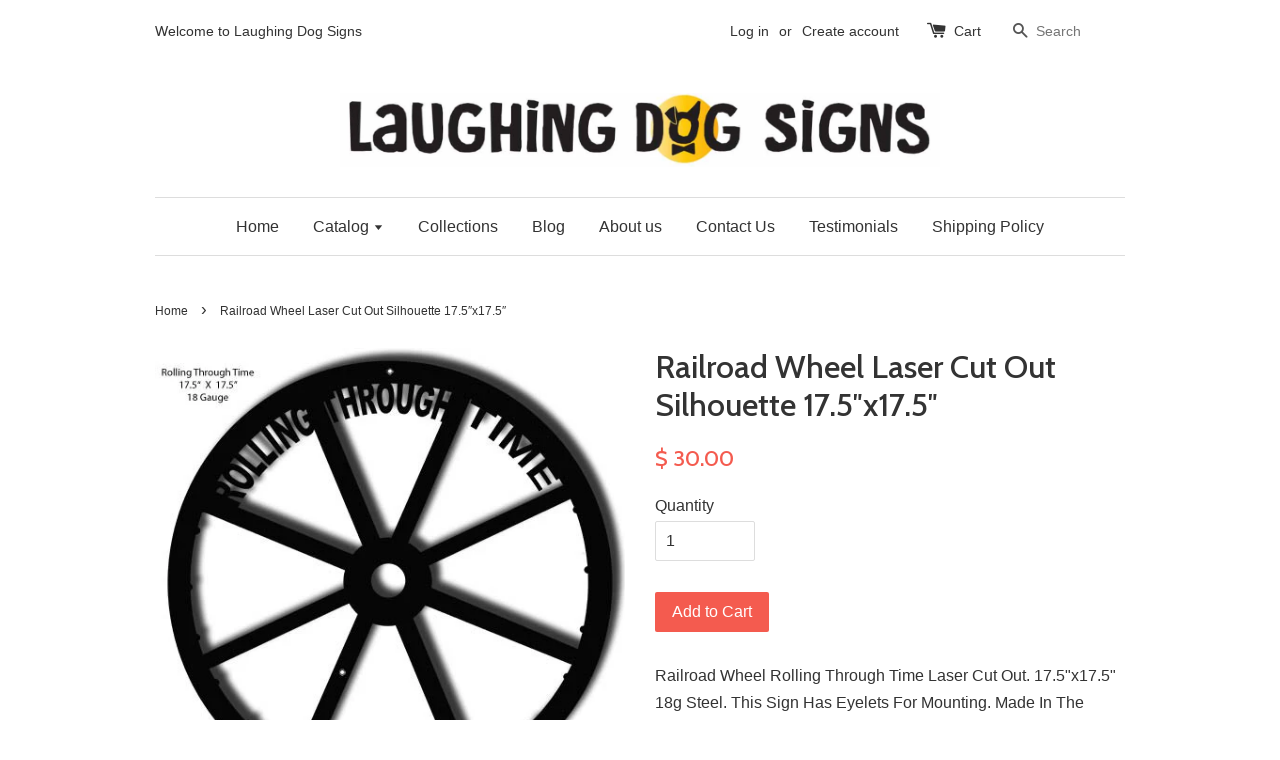

--- FILE ---
content_type: text/html; charset=utf-8
request_url: https://laughingdogsigns.com/products/railroad-wheel-laser-cut-out-silhouette-17-5x17-5
body_size: 16488
content:
<!doctype html>
<!--[if lt IE 7]><html class="no-js lt-ie9 lt-ie8 lt-ie7" lang="en"> <![endif]-->
<!--[if IE 7]><html class="no-js lt-ie9 lt-ie8" lang="en"> <![endif]-->
<!--[if IE 8]><html class="no-js lt-ie9" lang="en"> <![endif]-->
<!--[if IE 9 ]><html class="ie9 no-js"> <![endif]-->
<!--[if (gt IE 9)|!(IE)]><!--> <html class="no-js"> <!--<![endif]-->
<head>

  <!-- Basic page needs ================================================== -->
  <meta charset="utf-8">
  <meta http-equiv="X-UA-Compatible" content="IE=edge,chrome=1">

  
  <link rel="shortcut icon" href="//laughingdogsigns.com/cdn/shop/t/1/assets/favicon.png?v=44558508200080428831634074792" type="image/png" />
  

  <!-- Title and description ================================================== -->
  <title>
  Railroad Wheel Laser Cut Out Silhouette 17.5″x17.5″ &ndash; Laughing Dog Signs
  </title>

  
  <meta name="description" content="Railroad Wheel Rolling Through Time Laser Cut Out. 17.5&quot;x17.5&quot; 18g Steel. This Sign Has Eyelets For Mounting. Made In The USA.These Signs Are Custom Made To Order Please Allow 1 Week For Shipping">
  

  <!-- Social meta ================================================== -->
  

  <meta property="og:type" content="product">
  <meta property="og:title" content="Railroad Wheel Laser Cut Out Silhouette 17.5″x17.5″">
  <meta property="og:url" content="https://laughingdogsigns.com/products/railroad-wheel-laser-cut-out-silhouette-17-5x17-5">
  
  <meta property="og:image" content="http://laughingdogsigns.com/cdn/shop/products/RG9085B-1_grande.jpg?v=1488364740">
  <meta property="og:image:secure_url" content="https://laughingdogsigns.com/cdn/shop/products/RG9085B-1_grande.jpg?v=1488364740">
  
  <meta property="og:price:amount" content="30.00">
  <meta property="og:price:currency" content="USD">



  <meta property="og:description" content="Railroad Wheel Rolling Through Time Laser Cut Out. 17.5&quot;x17.5&quot; 18g Steel. This Sign Has Eyelets For Mounting. Made In The USA.These Signs Are Custom Made To Order Please Allow 1 Week For Shipping">


<meta property="og:site_name" content="Laughing Dog Signs">



  <meta name="twitter:card" content="summary">




  <meta name="twitter:title" content="Railroad Wheel Laser Cut Out Silhouette 17.5″x17.5″">
  <meta name="twitter:description" content="Railroad Wheel Rolling Through Time Laser Cut Out. 17.5&quot;x17.5&quot; 18g Steel. This Sign Has Eyelets For Mounting. Made In The USA.These Signs Are Custom Made To Order Please Allow 1 Week For Shipping">
  <meta name="twitter:image" content="https://laughingdogsigns.com/cdn/shop/products/RG9085B-1_large.jpg?v=1488364740">
  <meta name="twitter:image:width" content="480">
  <meta name="twitter:image:height" content="480">



  <!-- Helpers ================================================== -->
  <link rel="canonical" href="https://laughingdogsigns.com/products/railroad-wheel-laser-cut-out-silhouette-17-5x17-5">
  <meta name="viewport" content="width=device-width,initial-scale=1">
  <meta name="theme-color" content="#f45b4f">

  <!-- CSS ================================================== -->
  <link href="//laughingdogsigns.com/cdn/shop/t/1/assets/timber.scss.css?v=124158222997569481731701126844" rel="stylesheet" type="text/css" media="all" />
  <link href="//laughingdogsigns.com/cdn/shop/t/1/assets/theme.scss.css?v=124501509648490049151701126844" rel="stylesheet" type="text/css" media="all" />

  

  
    
    
    <link href="//fonts.googleapis.com/css?family=Cabin:500" rel="stylesheet" type="text/css" media="all" />
  




  <!-- Header hook for plugins ================================================== -->
  <script>window.performance && window.performance.mark && window.performance.mark('shopify.content_for_header.start');</script><meta name="google-site-verification" content="srfKn5qb5RvnLRM7XgQ2sykr1u2C6vGQkIrkr40R0T0">
<meta name="google-site-verification" content="F5eBiwo4u2OFaeA2OlwmwWh9HDxLqqObON5gBtnqWHA">
<meta id="shopify-digital-wallet" name="shopify-digital-wallet" content="/12306282/digital_wallets/dialog">
<meta name="shopify-checkout-api-token" content="cc08aba699b0045b7e7c5df146c9a707">
<meta id="in-context-paypal-metadata" data-shop-id="12306282" data-venmo-supported="false" data-environment="production" data-locale="en_US" data-paypal-v4="true" data-currency="USD">
<link rel="alternate" type="application/json+oembed" href="https://laughingdogsigns.com/products/railroad-wheel-laser-cut-out-silhouette-17-5x17-5.oembed">
<script async="async" src="/checkouts/internal/preloads.js?locale=en-US"></script>
<link rel="preconnect" href="https://shop.app" crossorigin="anonymous">
<script async="async" src="https://shop.app/checkouts/internal/preloads.js?locale=en-US&shop_id=12306282" crossorigin="anonymous"></script>
<script id="shopify-features" type="application/json">{"accessToken":"cc08aba699b0045b7e7c5df146c9a707","betas":["rich-media-storefront-analytics"],"domain":"laughingdogsigns.com","predictiveSearch":true,"shopId":12306282,"locale":"en"}</script>
<script>var Shopify = Shopify || {};
Shopify.shop = "mings-world.myshopify.com";
Shopify.locale = "en";
Shopify.currency = {"active":"USD","rate":"1.0"};
Shopify.country = "US";
Shopify.theme = {"name":"launchpad-star","id":110056263,"schema_name":null,"schema_version":null,"theme_store_id":null,"role":"main"};
Shopify.theme.handle = "null";
Shopify.theme.style = {"id":null,"handle":null};
Shopify.cdnHost = "laughingdogsigns.com/cdn";
Shopify.routes = Shopify.routes || {};
Shopify.routes.root = "/";</script>
<script type="module">!function(o){(o.Shopify=o.Shopify||{}).modules=!0}(window);</script>
<script>!function(o){function n(){var o=[];function n(){o.push(Array.prototype.slice.apply(arguments))}return n.q=o,n}var t=o.Shopify=o.Shopify||{};t.loadFeatures=n(),t.autoloadFeatures=n()}(window);</script>
<script>
  window.ShopifyPay = window.ShopifyPay || {};
  window.ShopifyPay.apiHost = "shop.app\/pay";
  window.ShopifyPay.redirectState = null;
</script>
<script id="shop-js-analytics" type="application/json">{"pageType":"product"}</script>
<script defer="defer" async type="module" src="//laughingdogsigns.com/cdn/shopifycloud/shop-js/modules/v2/client.init-shop-cart-sync_C5BV16lS.en.esm.js"></script>
<script defer="defer" async type="module" src="//laughingdogsigns.com/cdn/shopifycloud/shop-js/modules/v2/chunk.common_CygWptCX.esm.js"></script>
<script type="module">
  await import("//laughingdogsigns.com/cdn/shopifycloud/shop-js/modules/v2/client.init-shop-cart-sync_C5BV16lS.en.esm.js");
await import("//laughingdogsigns.com/cdn/shopifycloud/shop-js/modules/v2/chunk.common_CygWptCX.esm.js");

  window.Shopify.SignInWithShop?.initShopCartSync?.({"fedCMEnabled":true,"windoidEnabled":true});

</script>
<script>
  window.Shopify = window.Shopify || {};
  if (!window.Shopify.featureAssets) window.Shopify.featureAssets = {};
  window.Shopify.featureAssets['shop-js'] = {"shop-cart-sync":["modules/v2/client.shop-cart-sync_ZFArdW7E.en.esm.js","modules/v2/chunk.common_CygWptCX.esm.js"],"init-fed-cm":["modules/v2/client.init-fed-cm_CmiC4vf6.en.esm.js","modules/v2/chunk.common_CygWptCX.esm.js"],"shop-button":["modules/v2/client.shop-button_tlx5R9nI.en.esm.js","modules/v2/chunk.common_CygWptCX.esm.js"],"shop-cash-offers":["modules/v2/client.shop-cash-offers_DOA2yAJr.en.esm.js","modules/v2/chunk.common_CygWptCX.esm.js","modules/v2/chunk.modal_D71HUcav.esm.js"],"init-windoid":["modules/v2/client.init-windoid_sURxWdc1.en.esm.js","modules/v2/chunk.common_CygWptCX.esm.js"],"shop-toast-manager":["modules/v2/client.shop-toast-manager_ClPi3nE9.en.esm.js","modules/v2/chunk.common_CygWptCX.esm.js"],"init-shop-email-lookup-coordinator":["modules/v2/client.init-shop-email-lookup-coordinator_B8hsDcYM.en.esm.js","modules/v2/chunk.common_CygWptCX.esm.js"],"init-shop-cart-sync":["modules/v2/client.init-shop-cart-sync_C5BV16lS.en.esm.js","modules/v2/chunk.common_CygWptCX.esm.js"],"avatar":["modules/v2/client.avatar_BTnouDA3.en.esm.js"],"pay-button":["modules/v2/client.pay-button_FdsNuTd3.en.esm.js","modules/v2/chunk.common_CygWptCX.esm.js"],"init-customer-accounts":["modules/v2/client.init-customer-accounts_DxDtT_ad.en.esm.js","modules/v2/client.shop-login-button_C5VAVYt1.en.esm.js","modules/v2/chunk.common_CygWptCX.esm.js","modules/v2/chunk.modal_D71HUcav.esm.js"],"init-shop-for-new-customer-accounts":["modules/v2/client.init-shop-for-new-customer-accounts_ChsxoAhi.en.esm.js","modules/v2/client.shop-login-button_C5VAVYt1.en.esm.js","modules/v2/chunk.common_CygWptCX.esm.js","modules/v2/chunk.modal_D71HUcav.esm.js"],"shop-login-button":["modules/v2/client.shop-login-button_C5VAVYt1.en.esm.js","modules/v2/chunk.common_CygWptCX.esm.js","modules/v2/chunk.modal_D71HUcav.esm.js"],"init-customer-accounts-sign-up":["modules/v2/client.init-customer-accounts-sign-up_CPSyQ0Tj.en.esm.js","modules/v2/client.shop-login-button_C5VAVYt1.en.esm.js","modules/v2/chunk.common_CygWptCX.esm.js","modules/v2/chunk.modal_D71HUcav.esm.js"],"shop-follow-button":["modules/v2/client.shop-follow-button_Cva4Ekp9.en.esm.js","modules/v2/chunk.common_CygWptCX.esm.js","modules/v2/chunk.modal_D71HUcav.esm.js"],"checkout-modal":["modules/v2/client.checkout-modal_BPM8l0SH.en.esm.js","modules/v2/chunk.common_CygWptCX.esm.js","modules/v2/chunk.modal_D71HUcav.esm.js"],"lead-capture":["modules/v2/client.lead-capture_Bi8yE_yS.en.esm.js","modules/v2/chunk.common_CygWptCX.esm.js","modules/v2/chunk.modal_D71HUcav.esm.js"],"shop-login":["modules/v2/client.shop-login_D6lNrXab.en.esm.js","modules/v2/chunk.common_CygWptCX.esm.js","modules/v2/chunk.modal_D71HUcav.esm.js"],"payment-terms":["modules/v2/client.payment-terms_CZxnsJam.en.esm.js","modules/v2/chunk.common_CygWptCX.esm.js","modules/v2/chunk.modal_D71HUcav.esm.js"]};
</script>
<script>(function() {
  var isLoaded = false;
  function asyncLoad() {
    if (isLoaded) return;
    isLoaded = true;
    var urls = ["https:\/\/api.ns8.com\/v1\/analytics\/script\/86302720?name=latestVisitors\u0026shop=mings-world.myshopify.com","https:\/\/chimpstatic.com\/mcjs-connected\/js\/users\/a2866bb2b1e90c52c30a35c59\/f63c56b29a4ff4a673c61ad65.js?shop=mings-world.myshopify.com"];
    for (var i = 0; i < urls.length; i++) {
      var s = document.createElement('script');
      s.type = 'text/javascript';
      s.async = true;
      s.src = urls[i];
      var x = document.getElementsByTagName('script')[0];
      x.parentNode.insertBefore(s, x);
    }
  };
  if(window.attachEvent) {
    window.attachEvent('onload', asyncLoad);
  } else {
    window.addEventListener('load', asyncLoad, false);
  }
})();</script>
<script id="__st">var __st={"a":12306282,"offset":-28800,"reqid":"e646306c-6698-49f5-a98e-f8e8e34a2678-1768698422","pageurl":"laughingdogsigns.com\/products\/railroad-wheel-laser-cut-out-silhouette-17-5x17-5","u":"c5e84e4219cf","p":"product","rtyp":"product","rid":9962508935};</script>
<script>window.ShopifyPaypalV4VisibilityTracking = true;</script>
<script id="captcha-bootstrap">!function(){'use strict';const t='contact',e='account',n='new_comment',o=[[t,t],['blogs',n],['comments',n],[t,'customer']],c=[[e,'customer_login'],[e,'guest_login'],[e,'recover_customer_password'],[e,'create_customer']],r=t=>t.map((([t,e])=>`form[action*='/${t}']:not([data-nocaptcha='true']) input[name='form_type'][value='${e}']`)).join(','),a=t=>()=>t?[...document.querySelectorAll(t)].map((t=>t.form)):[];function s(){const t=[...o],e=r(t);return a(e)}const i='password',u='form_key',d=['recaptcha-v3-token','g-recaptcha-response','h-captcha-response',i],f=()=>{try{return window.sessionStorage}catch{return}},m='__shopify_v',_=t=>t.elements[u];function p(t,e,n=!1){try{const o=window.sessionStorage,c=JSON.parse(o.getItem(e)),{data:r}=function(t){const{data:e,action:n}=t;return t[m]||n?{data:e,action:n}:{data:t,action:n}}(c);for(const[e,n]of Object.entries(r))t.elements[e]&&(t.elements[e].value=n);n&&o.removeItem(e)}catch(o){console.error('form repopulation failed',{error:o})}}const l='form_type',E='cptcha';function T(t){t.dataset[E]=!0}const w=window,h=w.document,L='Shopify',v='ce_forms',y='captcha';let A=!1;((t,e)=>{const n=(g='f06e6c50-85a8-45c8-87d0-21a2b65856fe',I='https://cdn.shopify.com/shopifycloud/storefront-forms-hcaptcha/ce_storefront_forms_captcha_hcaptcha.v1.5.2.iife.js',D={infoText:'Protected by hCaptcha',privacyText:'Privacy',termsText:'Terms'},(t,e,n)=>{const o=w[L][v],c=o.bindForm;if(c)return c(t,g,e,D).then(n);var r;o.q.push([[t,g,e,D],n]),r=I,A||(h.body.append(Object.assign(h.createElement('script'),{id:'captcha-provider',async:!0,src:r})),A=!0)});var g,I,D;w[L]=w[L]||{},w[L][v]=w[L][v]||{},w[L][v].q=[],w[L][y]=w[L][y]||{},w[L][y].protect=function(t,e){n(t,void 0,e),T(t)},Object.freeze(w[L][y]),function(t,e,n,w,h,L){const[v,y,A,g]=function(t,e,n){const i=e?o:[],u=t?c:[],d=[...i,...u],f=r(d),m=r(i),_=r(d.filter((([t,e])=>n.includes(e))));return[a(f),a(m),a(_),s()]}(w,h,L),I=t=>{const e=t.target;return e instanceof HTMLFormElement?e:e&&e.form},D=t=>v().includes(t);t.addEventListener('submit',(t=>{const e=I(t);if(!e)return;const n=D(e)&&!e.dataset.hcaptchaBound&&!e.dataset.recaptchaBound,o=_(e),c=g().includes(e)&&(!o||!o.value);(n||c)&&t.preventDefault(),c&&!n&&(function(t){try{if(!f())return;!function(t){const e=f();if(!e)return;const n=_(t);if(!n)return;const o=n.value;o&&e.removeItem(o)}(t);const e=Array.from(Array(32),(()=>Math.random().toString(36)[2])).join('');!function(t,e){_(t)||t.append(Object.assign(document.createElement('input'),{type:'hidden',name:u})),t.elements[u].value=e}(t,e),function(t,e){const n=f();if(!n)return;const o=[...t.querySelectorAll(`input[type='${i}']`)].map((({name:t})=>t)),c=[...d,...o],r={};for(const[a,s]of new FormData(t).entries())c.includes(a)||(r[a]=s);n.setItem(e,JSON.stringify({[m]:1,action:t.action,data:r}))}(t,e)}catch(e){console.error('failed to persist form',e)}}(e),e.submit())}));const S=(t,e)=>{t&&!t.dataset[E]&&(n(t,e.some((e=>e===t))),T(t))};for(const o of['focusin','change'])t.addEventListener(o,(t=>{const e=I(t);D(e)&&S(e,y())}));const B=e.get('form_key'),M=e.get(l),P=B&&M;t.addEventListener('DOMContentLoaded',(()=>{const t=y();if(P)for(const e of t)e.elements[l].value===M&&p(e,B);[...new Set([...A(),...v().filter((t=>'true'===t.dataset.shopifyCaptcha))])].forEach((e=>S(e,t)))}))}(h,new URLSearchParams(w.location.search),n,t,e,['guest_login'])})(!0,!0)}();</script>
<script integrity="sha256-4kQ18oKyAcykRKYeNunJcIwy7WH5gtpwJnB7kiuLZ1E=" data-source-attribution="shopify.loadfeatures" defer="defer" src="//laughingdogsigns.com/cdn/shopifycloud/storefront/assets/storefront/load_feature-a0a9edcb.js" crossorigin="anonymous"></script>
<script crossorigin="anonymous" defer="defer" src="//laughingdogsigns.com/cdn/shopifycloud/storefront/assets/shopify_pay/storefront-65b4c6d7.js?v=20250812"></script>
<script data-source-attribution="shopify.dynamic_checkout.dynamic.init">var Shopify=Shopify||{};Shopify.PaymentButton=Shopify.PaymentButton||{isStorefrontPortableWallets:!0,init:function(){window.Shopify.PaymentButton.init=function(){};var t=document.createElement("script");t.src="https://laughingdogsigns.com/cdn/shopifycloud/portable-wallets/latest/portable-wallets.en.js",t.type="module",document.head.appendChild(t)}};
</script>
<script data-source-attribution="shopify.dynamic_checkout.buyer_consent">
  function portableWalletsHideBuyerConsent(e){var t=document.getElementById("shopify-buyer-consent"),n=document.getElementById("shopify-subscription-policy-button");t&&n&&(t.classList.add("hidden"),t.setAttribute("aria-hidden","true"),n.removeEventListener("click",e))}function portableWalletsShowBuyerConsent(e){var t=document.getElementById("shopify-buyer-consent"),n=document.getElementById("shopify-subscription-policy-button");t&&n&&(t.classList.remove("hidden"),t.removeAttribute("aria-hidden"),n.addEventListener("click",e))}window.Shopify?.PaymentButton&&(window.Shopify.PaymentButton.hideBuyerConsent=portableWalletsHideBuyerConsent,window.Shopify.PaymentButton.showBuyerConsent=portableWalletsShowBuyerConsent);
</script>
<script data-source-attribution="shopify.dynamic_checkout.cart.bootstrap">document.addEventListener("DOMContentLoaded",(function(){function t(){return document.querySelector("shopify-accelerated-checkout-cart, shopify-accelerated-checkout")}if(t())Shopify.PaymentButton.init();else{new MutationObserver((function(e,n){t()&&(Shopify.PaymentButton.init(),n.disconnect())})).observe(document.body,{childList:!0,subtree:!0})}}));
</script>
<link id="shopify-accelerated-checkout-styles" rel="stylesheet" media="screen" href="https://laughingdogsigns.com/cdn/shopifycloud/portable-wallets/latest/accelerated-checkout-backwards-compat.css" crossorigin="anonymous">
<style id="shopify-accelerated-checkout-cart">
        #shopify-buyer-consent {
  margin-top: 1em;
  display: inline-block;
  width: 100%;
}

#shopify-buyer-consent.hidden {
  display: none;
}

#shopify-subscription-policy-button {
  background: none;
  border: none;
  padding: 0;
  text-decoration: underline;
  font-size: inherit;
  cursor: pointer;
}

#shopify-subscription-policy-button::before {
  box-shadow: none;
}

      </style>

<script>window.performance && window.performance.mark && window.performance.mark('shopify.content_for_header.end');</script>

  

<!--[if lt IE 9]>
<script src="//cdnjs.cloudflare.com/ajax/libs/html5shiv/3.7.2/html5shiv.min.js" type="text/javascript"></script>
<script src="//laughingdogsigns.com/cdn/shop/t/1/assets/respond.min.js?v=52248677837542619231459437245" type="text/javascript"></script>
<link href="//laughingdogsigns.com/cdn/shop/t/1/assets/respond-proxy.html" id="respond-proxy" rel="respond-proxy" />
<link href="//laughingdogsigns.com/search?q=9cc8d8ec3690e73ad7c275aad3eee70a" id="respond-redirect" rel="respond-redirect" />
<script src="//laughingdogsigns.com/search?q=9cc8d8ec3690e73ad7c275aad3eee70a" type="text/javascript"></script>
<![endif]-->



  <script src="//ajax.googleapis.com/ajax/libs/jquery/1.11.0/jquery.min.js" type="text/javascript"></script>
  <script src="//laughingdogsigns.com/cdn/shop/t/1/assets/modernizr.min.js?v=26620055551102246001459437245" type="text/javascript"></script>

  
  
  
  <script data-ad-client="ca-pub-1339911831028644" async src="https://pagead2.googlesyndication.com/pagead/js/adsbygoogle.js"></script>

<link href="https://monorail-edge.shopifysvc.com" rel="dns-prefetch">
<script>(function(){if ("sendBeacon" in navigator && "performance" in window) {try {var session_token_from_headers = performance.getEntriesByType('navigation')[0].serverTiming.find(x => x.name == '_s').description;} catch {var session_token_from_headers = undefined;}var session_cookie_matches = document.cookie.match(/_shopify_s=([^;]*)/);var session_token_from_cookie = session_cookie_matches && session_cookie_matches.length === 2 ? session_cookie_matches[1] : "";var session_token = session_token_from_headers || session_token_from_cookie || "";function handle_abandonment_event(e) {var entries = performance.getEntries().filter(function(entry) {return /monorail-edge.shopifysvc.com/.test(entry.name);});if (!window.abandonment_tracked && entries.length === 0) {window.abandonment_tracked = true;var currentMs = Date.now();var navigation_start = performance.timing.navigationStart;var payload = {shop_id: 12306282,url: window.location.href,navigation_start,duration: currentMs - navigation_start,session_token,page_type: "product"};window.navigator.sendBeacon("https://monorail-edge.shopifysvc.com/v1/produce", JSON.stringify({schema_id: "online_store_buyer_site_abandonment/1.1",payload: payload,metadata: {event_created_at_ms: currentMs,event_sent_at_ms: currentMs}}));}}window.addEventListener('pagehide', handle_abandonment_event);}}());</script>
<script id="web-pixels-manager-setup">(function e(e,d,r,n,o){if(void 0===o&&(o={}),!Boolean(null===(a=null===(i=window.Shopify)||void 0===i?void 0:i.analytics)||void 0===a?void 0:a.replayQueue)){var i,a;window.Shopify=window.Shopify||{};var t=window.Shopify;t.analytics=t.analytics||{};var s=t.analytics;s.replayQueue=[],s.publish=function(e,d,r){return s.replayQueue.push([e,d,r]),!0};try{self.performance.mark("wpm:start")}catch(e){}var l=function(){var e={modern:/Edge?\/(1{2}[4-9]|1[2-9]\d|[2-9]\d{2}|\d{4,})\.\d+(\.\d+|)|Firefox\/(1{2}[4-9]|1[2-9]\d|[2-9]\d{2}|\d{4,})\.\d+(\.\d+|)|Chrom(ium|e)\/(9{2}|\d{3,})\.\d+(\.\d+|)|(Maci|X1{2}).+ Version\/(15\.\d+|(1[6-9]|[2-9]\d|\d{3,})\.\d+)([,.]\d+|)( \(\w+\)|)( Mobile\/\w+|) Safari\/|Chrome.+OPR\/(9{2}|\d{3,})\.\d+\.\d+|(CPU[ +]OS|iPhone[ +]OS|CPU[ +]iPhone|CPU IPhone OS|CPU iPad OS)[ +]+(15[._]\d+|(1[6-9]|[2-9]\d|\d{3,})[._]\d+)([._]\d+|)|Android:?[ /-](13[3-9]|1[4-9]\d|[2-9]\d{2}|\d{4,})(\.\d+|)(\.\d+|)|Android.+Firefox\/(13[5-9]|1[4-9]\d|[2-9]\d{2}|\d{4,})\.\d+(\.\d+|)|Android.+Chrom(ium|e)\/(13[3-9]|1[4-9]\d|[2-9]\d{2}|\d{4,})\.\d+(\.\d+|)|SamsungBrowser\/([2-9]\d|\d{3,})\.\d+/,legacy:/Edge?\/(1[6-9]|[2-9]\d|\d{3,})\.\d+(\.\d+|)|Firefox\/(5[4-9]|[6-9]\d|\d{3,})\.\d+(\.\d+|)|Chrom(ium|e)\/(5[1-9]|[6-9]\d|\d{3,})\.\d+(\.\d+|)([\d.]+$|.*Safari\/(?![\d.]+ Edge\/[\d.]+$))|(Maci|X1{2}).+ Version\/(10\.\d+|(1[1-9]|[2-9]\d|\d{3,})\.\d+)([,.]\d+|)( \(\w+\)|)( Mobile\/\w+|) Safari\/|Chrome.+OPR\/(3[89]|[4-9]\d|\d{3,})\.\d+\.\d+|(CPU[ +]OS|iPhone[ +]OS|CPU[ +]iPhone|CPU IPhone OS|CPU iPad OS)[ +]+(10[._]\d+|(1[1-9]|[2-9]\d|\d{3,})[._]\d+)([._]\d+|)|Android:?[ /-](13[3-9]|1[4-9]\d|[2-9]\d{2}|\d{4,})(\.\d+|)(\.\d+|)|Mobile Safari.+OPR\/([89]\d|\d{3,})\.\d+\.\d+|Android.+Firefox\/(13[5-9]|1[4-9]\d|[2-9]\d{2}|\d{4,})\.\d+(\.\d+|)|Android.+Chrom(ium|e)\/(13[3-9]|1[4-9]\d|[2-9]\d{2}|\d{4,})\.\d+(\.\d+|)|Android.+(UC? ?Browser|UCWEB|U3)[ /]?(15\.([5-9]|\d{2,})|(1[6-9]|[2-9]\d|\d{3,})\.\d+)\.\d+|SamsungBrowser\/(5\.\d+|([6-9]|\d{2,})\.\d+)|Android.+MQ{2}Browser\/(14(\.(9|\d{2,})|)|(1[5-9]|[2-9]\d|\d{3,})(\.\d+|))(\.\d+|)|K[Aa][Ii]OS\/(3\.\d+|([4-9]|\d{2,})\.\d+)(\.\d+|)/},d=e.modern,r=e.legacy,n=navigator.userAgent;return n.match(d)?"modern":n.match(r)?"legacy":"unknown"}(),u="modern"===l?"modern":"legacy",c=(null!=n?n:{modern:"",legacy:""})[u],f=function(e){return[e.baseUrl,"/wpm","/b",e.hashVersion,"modern"===e.buildTarget?"m":"l",".js"].join("")}({baseUrl:d,hashVersion:r,buildTarget:u}),m=function(e){var d=e.version,r=e.bundleTarget,n=e.surface,o=e.pageUrl,i=e.monorailEndpoint;return{emit:function(e){var a=e.status,t=e.errorMsg,s=(new Date).getTime(),l=JSON.stringify({metadata:{event_sent_at_ms:s},events:[{schema_id:"web_pixels_manager_load/3.1",payload:{version:d,bundle_target:r,page_url:o,status:a,surface:n,error_msg:t},metadata:{event_created_at_ms:s}}]});if(!i)return console&&console.warn&&console.warn("[Web Pixels Manager] No Monorail endpoint provided, skipping logging."),!1;try{return self.navigator.sendBeacon.bind(self.navigator)(i,l)}catch(e){}var u=new XMLHttpRequest;try{return u.open("POST",i,!0),u.setRequestHeader("Content-Type","text/plain"),u.send(l),!0}catch(e){return console&&console.warn&&console.warn("[Web Pixels Manager] Got an unhandled error while logging to Monorail."),!1}}}}({version:r,bundleTarget:l,surface:e.surface,pageUrl:self.location.href,monorailEndpoint:e.monorailEndpoint});try{o.browserTarget=l,function(e){var d=e.src,r=e.async,n=void 0===r||r,o=e.onload,i=e.onerror,a=e.sri,t=e.scriptDataAttributes,s=void 0===t?{}:t,l=document.createElement("script"),u=document.querySelector("head"),c=document.querySelector("body");if(l.async=n,l.src=d,a&&(l.integrity=a,l.crossOrigin="anonymous"),s)for(var f in s)if(Object.prototype.hasOwnProperty.call(s,f))try{l.dataset[f]=s[f]}catch(e){}if(o&&l.addEventListener("load",o),i&&l.addEventListener("error",i),u)u.appendChild(l);else{if(!c)throw new Error("Did not find a head or body element to append the script");c.appendChild(l)}}({src:f,async:!0,onload:function(){if(!function(){var e,d;return Boolean(null===(d=null===(e=window.Shopify)||void 0===e?void 0:e.analytics)||void 0===d?void 0:d.initialized)}()){var d=window.webPixelsManager.init(e)||void 0;if(d){var r=window.Shopify.analytics;r.replayQueue.forEach((function(e){var r=e[0],n=e[1],o=e[2];d.publishCustomEvent(r,n,o)})),r.replayQueue=[],r.publish=d.publishCustomEvent,r.visitor=d.visitor,r.initialized=!0}}},onerror:function(){return m.emit({status:"failed",errorMsg:"".concat(f," has failed to load")})},sri:function(e){var d=/^sha384-[A-Za-z0-9+/=]+$/;return"string"==typeof e&&d.test(e)}(c)?c:"",scriptDataAttributes:o}),m.emit({status:"loading"})}catch(e){m.emit({status:"failed",errorMsg:(null==e?void 0:e.message)||"Unknown error"})}}})({shopId: 12306282,storefrontBaseUrl: "https://laughingdogsigns.com",extensionsBaseUrl: "https://extensions.shopifycdn.com/cdn/shopifycloud/web-pixels-manager",monorailEndpoint: "https://monorail-edge.shopifysvc.com/unstable/produce_batch",surface: "storefront-renderer",enabledBetaFlags: ["2dca8a86"],webPixelsConfigList: [{"id":"493551873","configuration":"{\"config\":\"{\\\"pixel_id\\\":\\\"AW-810314018\\\",\\\"target_country\\\":\\\"US\\\",\\\"gtag_events\\\":[{\\\"type\\\":\\\"search\\\",\\\"action_label\\\":\\\"AW-810314018\\\/nmeLCOqW0oYBEKLSsYID\\\"},{\\\"type\\\":\\\"begin_checkout\\\",\\\"action_label\\\":\\\"AW-810314018\\\/9kLPCOeW0oYBEKLSsYID\\\"},{\\\"type\\\":\\\"view_item\\\",\\\"action_label\\\":[\\\"AW-810314018\\\/tTfKCOGW0oYBEKLSsYID\\\",\\\"MC-XP16GWFQB4\\\"]},{\\\"type\\\":\\\"purchase\\\",\\\"action_label\\\":[\\\"AW-810314018\\\/0hMBCN6W0oYBEKLSsYID\\\",\\\"MC-XP16GWFQB4\\\"]},{\\\"type\\\":\\\"page_view\\\",\\\"action_label\\\":[\\\"AW-810314018\\\/GAPhCNuW0oYBEKLSsYID\\\",\\\"MC-XP16GWFQB4\\\"]},{\\\"type\\\":\\\"add_payment_info\\\",\\\"action_label\\\":\\\"AW-810314018\\\/qKEoCO2W0oYBEKLSsYID\\\"},{\\\"type\\\":\\\"add_to_cart\\\",\\\"action_label\\\":\\\"AW-810314018\\\/q_Y1COSW0oYBEKLSsYID\\\"}],\\\"enable_monitoring_mode\\\":false}\"}","eventPayloadVersion":"v1","runtimeContext":"OPEN","scriptVersion":"b2a88bafab3e21179ed38636efcd8a93","type":"APP","apiClientId":1780363,"privacyPurposes":[],"dataSharingAdjustments":{"protectedCustomerApprovalScopes":["read_customer_address","read_customer_email","read_customer_name","read_customer_personal_data","read_customer_phone"]}},{"id":"182845697","configuration":"{\"pixel_id\":\"152770041851076\",\"pixel_type\":\"facebook_pixel\",\"metaapp_system_user_token\":\"-\"}","eventPayloadVersion":"v1","runtimeContext":"OPEN","scriptVersion":"ca16bc87fe92b6042fbaa3acc2fbdaa6","type":"APP","apiClientId":2329312,"privacyPurposes":["ANALYTICS","MARKETING","SALE_OF_DATA"],"dataSharingAdjustments":{"protectedCustomerApprovalScopes":["read_customer_address","read_customer_email","read_customer_name","read_customer_personal_data","read_customer_phone"]}},{"id":"56951041","configuration":"{\"tagID\":\"2613009267241\"}","eventPayloadVersion":"v1","runtimeContext":"STRICT","scriptVersion":"18031546ee651571ed29edbe71a3550b","type":"APP","apiClientId":3009811,"privacyPurposes":["ANALYTICS","MARKETING","SALE_OF_DATA"],"dataSharingAdjustments":{"protectedCustomerApprovalScopes":["read_customer_address","read_customer_email","read_customer_name","read_customer_personal_data","read_customer_phone"]}},{"id":"82903297","eventPayloadVersion":"v1","runtimeContext":"LAX","scriptVersion":"1","type":"CUSTOM","privacyPurposes":["ANALYTICS"],"name":"Google Analytics tag (migrated)"},{"id":"shopify-app-pixel","configuration":"{}","eventPayloadVersion":"v1","runtimeContext":"STRICT","scriptVersion":"0450","apiClientId":"shopify-pixel","type":"APP","privacyPurposes":["ANALYTICS","MARKETING"]},{"id":"shopify-custom-pixel","eventPayloadVersion":"v1","runtimeContext":"LAX","scriptVersion":"0450","apiClientId":"shopify-pixel","type":"CUSTOM","privacyPurposes":["ANALYTICS","MARKETING"]}],isMerchantRequest: false,initData: {"shop":{"name":"Laughing Dog Signs","paymentSettings":{"currencyCode":"USD"},"myshopifyDomain":"mings-world.myshopify.com","countryCode":"US","storefrontUrl":"https:\/\/laughingdogsigns.com"},"customer":null,"cart":null,"checkout":null,"productVariants":[{"price":{"amount":30.0,"currencyCode":"USD"},"product":{"title":"Railroad Wheel Laser Cut Out Silhouette 17.5″x17.5″","vendor":"Laughing Dog Signs","id":"9962508935","untranslatedTitle":"Railroad Wheel Laser Cut Out Silhouette 17.5″x17.5″","url":"\/products\/railroad-wheel-laser-cut-out-silhouette-17-5x17-5","type":"Signs"},"id":"39749491463","image":{"src":"\/\/laughingdogsigns.com\/cdn\/shop\/products\/RG9085B-1.jpg?v=1488364740"},"sku":"RG9085B","title":"Default Title","untranslatedTitle":"Default Title"}],"purchasingCompany":null},},"https://laughingdogsigns.com/cdn","fcfee988w5aeb613cpc8e4bc33m6693e112",{"modern":"","legacy":""},{"shopId":"12306282","storefrontBaseUrl":"https:\/\/laughingdogsigns.com","extensionBaseUrl":"https:\/\/extensions.shopifycdn.com\/cdn\/shopifycloud\/web-pixels-manager","surface":"storefront-renderer","enabledBetaFlags":"[\"2dca8a86\"]","isMerchantRequest":"false","hashVersion":"fcfee988w5aeb613cpc8e4bc33m6693e112","publish":"custom","events":"[[\"page_viewed\",{}],[\"product_viewed\",{\"productVariant\":{\"price\":{\"amount\":30.0,\"currencyCode\":\"USD\"},\"product\":{\"title\":\"Railroad Wheel Laser Cut Out Silhouette 17.5″x17.5″\",\"vendor\":\"Laughing Dog Signs\",\"id\":\"9962508935\",\"untranslatedTitle\":\"Railroad Wheel Laser Cut Out Silhouette 17.5″x17.5″\",\"url\":\"\/products\/railroad-wheel-laser-cut-out-silhouette-17-5x17-5\",\"type\":\"Signs\"},\"id\":\"39749491463\",\"image\":{\"src\":\"\/\/laughingdogsigns.com\/cdn\/shop\/products\/RG9085B-1.jpg?v=1488364740\"},\"sku\":\"RG9085B\",\"title\":\"Default Title\",\"untranslatedTitle\":\"Default Title\"}}]]"});</script><script>
  window.ShopifyAnalytics = window.ShopifyAnalytics || {};
  window.ShopifyAnalytics.meta = window.ShopifyAnalytics.meta || {};
  window.ShopifyAnalytics.meta.currency = 'USD';
  var meta = {"product":{"id":9962508935,"gid":"gid:\/\/shopify\/Product\/9962508935","vendor":"Laughing Dog Signs","type":"Signs","handle":"railroad-wheel-laser-cut-out-silhouette-17-5x17-5","variants":[{"id":39749491463,"price":3000,"name":"Railroad Wheel Laser Cut Out Silhouette 17.5″x17.5″","public_title":null,"sku":"RG9085B"}],"remote":false},"page":{"pageType":"product","resourceType":"product","resourceId":9962508935,"requestId":"e646306c-6698-49f5-a98e-f8e8e34a2678-1768698422"}};
  for (var attr in meta) {
    window.ShopifyAnalytics.meta[attr] = meta[attr];
  }
</script>
<script class="analytics">
  (function () {
    var customDocumentWrite = function(content) {
      var jquery = null;

      if (window.jQuery) {
        jquery = window.jQuery;
      } else if (window.Checkout && window.Checkout.$) {
        jquery = window.Checkout.$;
      }

      if (jquery) {
        jquery('body').append(content);
      }
    };

    var hasLoggedConversion = function(token) {
      if (token) {
        return document.cookie.indexOf('loggedConversion=' + token) !== -1;
      }
      return false;
    }

    var setCookieIfConversion = function(token) {
      if (token) {
        var twoMonthsFromNow = new Date(Date.now());
        twoMonthsFromNow.setMonth(twoMonthsFromNow.getMonth() + 2);

        document.cookie = 'loggedConversion=' + token + '; expires=' + twoMonthsFromNow;
      }
    }

    var trekkie = window.ShopifyAnalytics.lib = window.trekkie = window.trekkie || [];
    if (trekkie.integrations) {
      return;
    }
    trekkie.methods = [
      'identify',
      'page',
      'ready',
      'track',
      'trackForm',
      'trackLink'
    ];
    trekkie.factory = function(method) {
      return function() {
        var args = Array.prototype.slice.call(arguments);
        args.unshift(method);
        trekkie.push(args);
        return trekkie;
      };
    };
    for (var i = 0; i < trekkie.methods.length; i++) {
      var key = trekkie.methods[i];
      trekkie[key] = trekkie.factory(key);
    }
    trekkie.load = function(config) {
      trekkie.config = config || {};
      trekkie.config.initialDocumentCookie = document.cookie;
      var first = document.getElementsByTagName('script')[0];
      var script = document.createElement('script');
      script.type = 'text/javascript';
      script.onerror = function(e) {
        var scriptFallback = document.createElement('script');
        scriptFallback.type = 'text/javascript';
        scriptFallback.onerror = function(error) {
                var Monorail = {
      produce: function produce(monorailDomain, schemaId, payload) {
        var currentMs = new Date().getTime();
        var event = {
          schema_id: schemaId,
          payload: payload,
          metadata: {
            event_created_at_ms: currentMs,
            event_sent_at_ms: currentMs
          }
        };
        return Monorail.sendRequest("https://" + monorailDomain + "/v1/produce", JSON.stringify(event));
      },
      sendRequest: function sendRequest(endpointUrl, payload) {
        // Try the sendBeacon API
        if (window && window.navigator && typeof window.navigator.sendBeacon === 'function' && typeof window.Blob === 'function' && !Monorail.isIos12()) {
          var blobData = new window.Blob([payload], {
            type: 'text/plain'
          });

          if (window.navigator.sendBeacon(endpointUrl, blobData)) {
            return true;
          } // sendBeacon was not successful

        } // XHR beacon

        var xhr = new XMLHttpRequest();

        try {
          xhr.open('POST', endpointUrl);
          xhr.setRequestHeader('Content-Type', 'text/plain');
          xhr.send(payload);
        } catch (e) {
          console.log(e);
        }

        return false;
      },
      isIos12: function isIos12() {
        return window.navigator.userAgent.lastIndexOf('iPhone; CPU iPhone OS 12_') !== -1 || window.navigator.userAgent.lastIndexOf('iPad; CPU OS 12_') !== -1;
      }
    };
    Monorail.produce('monorail-edge.shopifysvc.com',
      'trekkie_storefront_load_errors/1.1',
      {shop_id: 12306282,
      theme_id: 110056263,
      app_name: "storefront",
      context_url: window.location.href,
      source_url: "//laughingdogsigns.com/cdn/s/trekkie.storefront.cd680fe47e6c39ca5d5df5f0a32d569bc48c0f27.min.js"});

        };
        scriptFallback.async = true;
        scriptFallback.src = '//laughingdogsigns.com/cdn/s/trekkie.storefront.cd680fe47e6c39ca5d5df5f0a32d569bc48c0f27.min.js';
        first.parentNode.insertBefore(scriptFallback, first);
      };
      script.async = true;
      script.src = '//laughingdogsigns.com/cdn/s/trekkie.storefront.cd680fe47e6c39ca5d5df5f0a32d569bc48c0f27.min.js';
      first.parentNode.insertBefore(script, first);
    };
    trekkie.load(
      {"Trekkie":{"appName":"storefront","development":false,"defaultAttributes":{"shopId":12306282,"isMerchantRequest":null,"themeId":110056263,"themeCityHash":"4266789284620785792","contentLanguage":"en","currency":"USD","eventMetadataId":"ed479f22-cf02-4cc6-888b-f4bcab4bf3d3"},"isServerSideCookieWritingEnabled":true,"monorailRegion":"shop_domain","enabledBetaFlags":["65f19447"]},"Session Attribution":{},"S2S":{"facebookCapiEnabled":true,"source":"trekkie-storefront-renderer","apiClientId":580111}}
    );

    var loaded = false;
    trekkie.ready(function() {
      if (loaded) return;
      loaded = true;

      window.ShopifyAnalytics.lib = window.trekkie;

      var originalDocumentWrite = document.write;
      document.write = customDocumentWrite;
      try { window.ShopifyAnalytics.merchantGoogleAnalytics.call(this); } catch(error) {};
      document.write = originalDocumentWrite;

      window.ShopifyAnalytics.lib.page(null,{"pageType":"product","resourceType":"product","resourceId":9962508935,"requestId":"e646306c-6698-49f5-a98e-f8e8e34a2678-1768698422","shopifyEmitted":true});

      var match = window.location.pathname.match(/checkouts\/(.+)\/(thank_you|post_purchase)/)
      var token = match? match[1]: undefined;
      if (!hasLoggedConversion(token)) {
        setCookieIfConversion(token);
        window.ShopifyAnalytics.lib.track("Viewed Product",{"currency":"USD","variantId":39749491463,"productId":9962508935,"productGid":"gid:\/\/shopify\/Product\/9962508935","name":"Railroad Wheel Laser Cut Out Silhouette 17.5″x17.5″","price":"30.00","sku":"RG9085B","brand":"Laughing Dog Signs","variant":null,"category":"Signs","nonInteraction":true,"remote":false},undefined,undefined,{"shopifyEmitted":true});
      window.ShopifyAnalytics.lib.track("monorail:\/\/trekkie_storefront_viewed_product\/1.1",{"currency":"USD","variantId":39749491463,"productId":9962508935,"productGid":"gid:\/\/shopify\/Product\/9962508935","name":"Railroad Wheel Laser Cut Out Silhouette 17.5″x17.5″","price":"30.00","sku":"RG9085B","brand":"Laughing Dog Signs","variant":null,"category":"Signs","nonInteraction":true,"remote":false,"referer":"https:\/\/laughingdogsigns.com\/products\/railroad-wheel-laser-cut-out-silhouette-17-5x17-5"});
      }
    });


        var eventsListenerScript = document.createElement('script');
        eventsListenerScript.async = true;
        eventsListenerScript.src = "//laughingdogsigns.com/cdn/shopifycloud/storefront/assets/shop_events_listener-3da45d37.js";
        document.getElementsByTagName('head')[0].appendChild(eventsListenerScript);

})();</script>
  <script>
  if (!window.ga || (window.ga && typeof window.ga !== 'function')) {
    window.ga = function ga() {
      (window.ga.q = window.ga.q || []).push(arguments);
      if (window.Shopify && window.Shopify.analytics && typeof window.Shopify.analytics.publish === 'function') {
        window.Shopify.analytics.publish("ga_stub_called", {}, {sendTo: "google_osp_migration"});
      }
      console.error("Shopify's Google Analytics stub called with:", Array.from(arguments), "\nSee https://help.shopify.com/manual/promoting-marketing/pixels/pixel-migration#google for more information.");
    };
    if (window.Shopify && window.Shopify.analytics && typeof window.Shopify.analytics.publish === 'function') {
      window.Shopify.analytics.publish("ga_stub_initialized", {}, {sendTo: "google_osp_migration"});
    }
  }
</script>
<script
  defer
  src="https://laughingdogsigns.com/cdn/shopifycloud/perf-kit/shopify-perf-kit-3.0.4.min.js"
  data-application="storefront-renderer"
  data-shop-id="12306282"
  data-render-region="gcp-us-central1"
  data-page-type="product"
  data-theme-instance-id="110056263"
  data-theme-name=""
  data-theme-version=""
  data-monorail-region="shop_domain"
  data-resource-timing-sampling-rate="10"
  data-shs="true"
  data-shs-beacon="true"
  data-shs-export-with-fetch="true"
  data-shs-logs-sample-rate="1"
  data-shs-beacon-endpoint="https://laughingdogsigns.com/api/collect"
></script>
</head>

<body id="railroad-wheel-laser-cut-out-silhouette-17-5-x17-5" class="template-product" >

  <div class="header-bar">
  <div class="wrapper medium-down--hide">
    <div class="large--display-table">

      
        <div class="header-bar__left large--display-table-cell">

          

          

          
            <div class="header-bar__module header-bar__message">
              Welcome to Laughing Dog Signs
            </div>
          

        </div>
      

      <div class="header-bar__right large--display-table-cell">

        
          <ul class="header-bar__module header-bar__module--list">
            
              <li>
                <a href="/account/login" id="customer_login_link">Log in</a>
              </li>
              <li>
                or
              </li>
              <li>
                <a href="/account/register" id="customer_register_link">Create account</a>
              </li>
            
          </ul>
        

        <div class="header-bar__module">
          <span class="header-bar__sep" aria-hidden="true"></span>
          <a href="/cart" class="cart-page-link">
            <span class="icon icon-cart header-bar__cart-icon" aria-hidden="true"></span>
          </a>
        </div>

        <div class="header-bar__module">
          <a href="/cart" class="cart-page-link">
            Cart<span class="hidden-count">:</span>
            <span class="cart-count header-bar__cart-count hidden-count">0</span>
          </a>
        </div>

        
          
            <div class="header-bar__module header-bar__search">
              


  <form action="/search" method="get" class="header-bar__search-form clearfix" role="search">
    
    <button type="submit" class="btn icon-fallback-text header-bar__search-submit">
      <span class="icon icon-search" aria-hidden="true"></span>
      <span class="fallback-text">Search</span>
    </button>
    <input type="search" name="q" value="" aria-label="Search" class="header-bar__search-input" placeholder="Search">
  </form>


            </div>
          
        

      </div>
    </div>
  </div>
  <div class="wrapper large--hide">
    <button type="button" class="mobile-nav-trigger" id="MobileNavTrigger">
      <span class="icon icon-hamburger" aria-hidden="true"></span>
      Menu
    </button>
    <a href="/cart" class="cart-page-link mobile-cart-page-link">
      <span class="icon icon-cart header-bar__cart-icon" aria-hidden="true"></span>
      Cart
      <span class="cart-count  hidden-count">0</span>
    </a>
  </div>
  <ul id="MobileNav" class="mobile-nav large--hide">
  
  
  
  <li class="mobile-nav__link" aria-haspopup="true">
    
      <a href="/" class="mobile-nav">
        Home
      </a>
    
  </li>
  
  
  <li class="mobile-nav__link" aria-haspopup="true">
    
      <a href="/collections/all" class="mobile-nav__sublist-trigger">
        Catalog
        <span class="icon-fallback-text mobile-nav__sublist-expand">
  <span class="icon icon-plus" aria-hidden="true"></span>
  <span class="fallback-text">+</span>
</span>
<span class="icon-fallback-text mobile-nav__sublist-contract">
  <span class="icon icon-minus" aria-hidden="true"></span>
  <span class="fallback-text">-</span>
</span>
      </a>
      <ul class="mobile-nav__sublist">  
        
          <li class="mobile-nav__sublist-link">
            <a href="https://www.laughingdogsigns.com/collections/automobile-service-station-signs">AUTOMOBILE SERVICE STATION</a>
          </li>
        
          <li class="mobile-nav__sublist-link">
            <a href="https://www.laughingdogsigns.com/collections/aviation-signs">AVIATION SIGNS</a>
          </li>
        
          <li class="mobile-nav__sublist-link">
            <a href="/collections/cigar-and-tobacco-signs">CIGAR AND TOBACCO SIGNS</a>
          </li>
        
          <li class="mobile-nav__sublist-link">
            <a href="/collections/circus-signs">CIRCUS SIGNS</a>
          </li>
        
          <li class="mobile-nav__sublist-link">
            <a href="/collections/classic-car-signs">CLASSIC CAR SIGNS</a>
          </li>
        
          <li class="mobile-nav__sublist-link">
            <a href="/collections/classic-motor-speedway-signs">CLASSIC MOTOR SPEEDWAY SIGNS</a>
          </li>
        
          <li class="mobile-nav__sublist-link">
            <a href="/collections/country-signs">COUNTRY SIGNS</a>
          </li>
        
          <li class="mobile-nav__sublist-link">
            <a href="/collections/fantasy-signs">FANTASY SIGNS</a>
          </li>
        
          <li class="mobile-nav__sublist-link">
            <a href="/collections/fishing-and-hunting-signs">FISHING AND HUNTING SIGNS</a>
          </li>
        
          <li class="mobile-nav__sublist-link">
            <a href="/collections/flags">FLAGS</a>
          </li>
        
          <li class="mobile-nav__sublist-link">
            <a href="/collections/funny-signs">FUNNY SIGNS</a>
          </li>
        
          <li class="mobile-nav__sublist-link">
            <a href="/collections/garage-art-signs">GARAGE ART SIGNS</a>
          </li>
        
          <li class="mobile-nav__sublist-link">
            <a href="/collections/golf-signs">GOLF SIGNS</a>
          </li>
        
          <li class="mobile-nav__sublist-link">
            <a href="/collections/holiday-signs">HOLIDAY SIGNS</a>
          </li>
        
          <li class="mobile-nav__sublist-link">
            <a href="/collections/hot-rod-car-signs">HOT ROD SIGNS</a>
          </li>
        
          <li class="mobile-nav__sublist-link">
            <a href="/collections/industrial-shop-signs">INDUSTRIAL SHOP SIGNS</a>
          </li>
        
          <li class="mobile-nav__sublist-link">
            <a href="/collections/interstate-signs">INTERSTATE SIGNS</a>
          </li>
        
          <li class="mobile-nav__sublist-link">
            <a href="/collections/medical-signs">MEDICAL SIGNS</a>
          </li>
        
          <li class="mobile-nav__sublist-link">
            <a href="/collections/military-war-signs"> MILITARY WAR SIGNS</a>
          </li>
        
          <li class="mobile-nav__sublist-link">
            <a href="/collections/motorcycle-signs">MOTORCYCLE SIGNS</a>
          </li>
        
          <li class="mobile-nav__sublist-link">
            <a href="/collections/motor-oil-and-gas-station-signs">MOTOR OIL AND GAS STATION SIGNS</a>
          </li>
        
          <li class="mobile-nav__sublist-link">
            <a href="/collections/airlines/Airlines+Antiques-Signs+Classic-Movies">NOSTALGIC SIGNS</a>
          </li>
        
          <li class="mobile-nav__sublist-link">
            <a href="/collections/parking-signs">PARKING SIGNS</a>
          </li>
        
          <li class="mobile-nav__sublist-link">
            <a href="/collections/railroad-signs">RAILROAD SIGNS</a>
          </li>
        
          <li class="mobile-nav__sublist-link">
            <a href="/collections/silhouette">SILHOUETTE</a>
          </li>
        
          <li class="mobile-nav__sublist-link">
            <a href="/collections/swimming-pool-sign">SWIMMING POOL SIGN</a>
          </li>
        
          <li class="mobile-nav__sublist-link">
            <a href="/collections/video-game-signs">VIDEO GAME SIGNS</a>
          </li>
        
          <li class="mobile-nav__sublist-link">
            <a href="/collections/warning-signs">WARNING SIGNS</a>
          </li>
        
          <li class="mobile-nav__sublist-link">
            <a href="https://www.laughingdogsigns.com/collections">COLLECTIONS</a>
          </li>
        
          <li class="mobile-nav__sublist-link">
            <a href="https://www.laughingdogsigns.com/collections/all">ALL PRODUCTS</a>
          </li>
        
      </ul>
    
  </li>
  
  
  <li class="mobile-nav__link" aria-haspopup="true">
    
      <a href="/collections" class="mobile-nav">
        Collections
      </a>
    
  </li>
  
  
  <li class="mobile-nav__link" aria-haspopup="true">
    
      <a href="/blogs/news" class="mobile-nav">
        Blog
      </a>
    
  </li>
  
  
  <li class="mobile-nav__link" aria-haspopup="true">
    
      <a href="/pages/about-us" class="mobile-nav">
        About us
      </a>
    
  </li>
  
  
  <li class="mobile-nav__link" aria-haspopup="true">
    
      <a href="/pages/contact-us" class="mobile-nav">
        Contact Us
      </a>
    
  </li>
  
  
  <li class="mobile-nav__link" aria-haspopup="true">
    
      <a href="/pages/testimonials" class="mobile-nav">
        Testimonials
      </a>
    
  </li>
  
  
  <li class="mobile-nav__link" aria-haspopup="true">
    
      <a href="/policies/shipping-policy" class="mobile-nav">
        Shipping Policy
      </a>
    
  </li>
  

  
    
      <li class="mobile-nav__link">
        <a href="/account/login" id="customer_login_link">Log in</a>
      </li>
      <li class="mobile-nav__link">
        <a href="/account/register" id="customer_register_link">Create account</a>
      </li>
    
  
  
  <li class="mobile-nav__link">
    
      <div class="header-bar__module header-bar__search">
        


  <form action="/search" method="get" class="header-bar__search-form clearfix" role="search">
    
    <button type="submit" class="btn icon-fallback-text header-bar__search-submit">
      <span class="icon icon-search" aria-hidden="true"></span>
      <span class="fallback-text">Search</span>
    </button>
    <input type="search" name="q" value="" aria-label="Search" class="header-bar__search-input" placeholder="Search">
  </form>


      </div>
    
  </li>
  
</ul>

</div>


  <header class="site-header" role="banner">
    <div class="wrapper">

      

      <div class="grid--full">
        <div class="grid__item">
          
            <div class="h1 site-header__logo" itemscope itemtype="http://schema.org/Organization">
          
            
              <a href="/" class="logo-wrapper" itemprop="url">
                <img src="//laughingdogsigns.com/cdn/shop/t/1/assets/logo.png?v=45209612631218060161634074580" alt="Laughing Dog Signs" itemprop="logo">
              </a>
            
          
            </div>
          
          
            <p class="header-message large--hide">
              <small>Welcome to Laughing Dog Signs</small>
            </p>
          
        </div>
      </div>
      <div class="grid--full medium-down--hide">
        <div class="grid__item">
          
<ul class="site-nav" id="AccessibleNav">
  
    
    
    
      <li >
        <a href="/" class="site-nav__link">Home</a>
      </li>
    
  
    
    
    
      <li class="site-nav--has-dropdown" aria-haspopup="true">
        <a href="/collections/all" class="site-nav__link">
          Catalog
          <span class="icon-fallback-text">
            <span class="icon icon-arrow-down" aria-hidden="true"></span>
          </span>
        </a>
        <ul class="site-nav__dropdown">
          
            <li>
              <a href="https://www.laughingdogsigns.com/collections/automobile-service-station-signs" class="site-nav__link">AUTOMOBILE SERVICE STATION</a>
            </li>
          
            <li>
              <a href="https://www.laughingdogsigns.com/collections/aviation-signs" class="site-nav__link">AVIATION SIGNS</a>
            </li>
          
            <li>
              <a href="/collections/cigar-and-tobacco-signs" class="site-nav__link">CIGAR AND TOBACCO SIGNS</a>
            </li>
          
            <li>
              <a href="/collections/circus-signs" class="site-nav__link">CIRCUS SIGNS</a>
            </li>
          
            <li>
              <a href="/collections/classic-car-signs" class="site-nav__link">CLASSIC CAR SIGNS</a>
            </li>
          
            <li>
              <a href="/collections/classic-motor-speedway-signs" class="site-nav__link">CLASSIC MOTOR SPEEDWAY SIGNS</a>
            </li>
          
            <li>
              <a href="/collections/country-signs" class="site-nav__link">COUNTRY SIGNS</a>
            </li>
          
            <li>
              <a href="/collections/fantasy-signs" class="site-nav__link">FANTASY SIGNS</a>
            </li>
          
            <li>
              <a href="/collections/fishing-and-hunting-signs" class="site-nav__link">FISHING AND HUNTING SIGNS</a>
            </li>
          
            <li>
              <a href="/collections/flags" class="site-nav__link">FLAGS</a>
            </li>
          
            <li>
              <a href="/collections/funny-signs" class="site-nav__link">FUNNY SIGNS</a>
            </li>
          
            <li>
              <a href="/collections/garage-art-signs" class="site-nav__link">GARAGE ART SIGNS</a>
            </li>
          
            <li>
              <a href="/collections/golf-signs" class="site-nav__link">GOLF SIGNS</a>
            </li>
          
            <li>
              <a href="/collections/holiday-signs" class="site-nav__link">HOLIDAY SIGNS</a>
            </li>
          
            <li>
              <a href="/collections/hot-rod-car-signs" class="site-nav__link">HOT ROD SIGNS</a>
            </li>
          
            <li>
              <a href="/collections/industrial-shop-signs" class="site-nav__link">INDUSTRIAL SHOP SIGNS</a>
            </li>
          
            <li>
              <a href="/collections/interstate-signs" class="site-nav__link">INTERSTATE SIGNS</a>
            </li>
          
            <li>
              <a href="/collections/medical-signs" class="site-nav__link">MEDICAL SIGNS</a>
            </li>
          
            <li>
              <a href="/collections/military-war-signs" class="site-nav__link"> MILITARY WAR SIGNS</a>
            </li>
          
            <li>
              <a href="/collections/motorcycle-signs" class="site-nav__link">MOTORCYCLE SIGNS</a>
            </li>
          
            <li>
              <a href="/collections/motor-oil-and-gas-station-signs" class="site-nav__link">MOTOR OIL AND GAS STATION SIGNS</a>
            </li>
          
            <li>
              <a href="/collections/airlines/Airlines+Antiques-Signs+Classic-Movies" class="site-nav__link">NOSTALGIC SIGNS</a>
            </li>
          
            <li>
              <a href="/collections/parking-signs" class="site-nav__link">PARKING SIGNS</a>
            </li>
          
            <li>
              <a href="/collections/railroad-signs" class="site-nav__link">RAILROAD SIGNS</a>
            </li>
          
            <li>
              <a href="/collections/silhouette" class="site-nav__link">SILHOUETTE</a>
            </li>
          
            <li>
              <a href="/collections/swimming-pool-sign" class="site-nav__link">SWIMMING POOL SIGN</a>
            </li>
          
            <li>
              <a href="/collections/video-game-signs" class="site-nav__link">VIDEO GAME SIGNS</a>
            </li>
          
            <li>
              <a href="/collections/warning-signs" class="site-nav__link">WARNING SIGNS</a>
            </li>
          
            <li>
              <a href="https://www.laughingdogsigns.com/collections" class="site-nav__link">COLLECTIONS</a>
            </li>
          
            <li>
              <a href="https://www.laughingdogsigns.com/collections/all" class="site-nav__link">ALL PRODUCTS</a>
            </li>
          
        </ul>
      </li>
    
  
    
    
    
      <li >
        <a href="/collections" class="site-nav__link">Collections</a>
      </li>
    
  
    
    
    
      <li >
        <a href="/blogs/news" class="site-nav__link">Blog</a>
      </li>
    
  
    
    
    
      <li >
        <a href="/pages/about-us" class="site-nav__link">About us</a>
      </li>
    
  
    
    
    
      <li >
        <a href="/pages/contact-us" class="site-nav__link">Contact Us</a>
      </li>
    
  
    
    
    
      <li >
        <a href="/pages/testimonials" class="site-nav__link">Testimonials</a>
      </li>
    
  
    
    
    
      <li >
        <a href="/policies/shipping-policy" class="site-nav__link">Shipping Policy</a>
      </li>
    
  
</ul>

        </div>
      </div>

      

    </div>
  </header>

  <main class="wrapper main-content" role="main">
    <div class="grid">
        <div class="grid__item">
          <div itemscope itemtype="http://schema.org/Product">

  <meta itemprop="url" content="https://laughingdogsigns.com/products/railroad-wheel-laser-cut-out-silhouette-17-5x17-5">
  <meta itemprop="image" content="//laughingdogsigns.com/cdn/shop/products/RG9085B-1_grande.jpg?v=1488364740">

  <div class="section-header section-header--breadcrumb">
    

<nav class="breadcrumb" role="navigation" aria-label="breadcrumbs">
  <a href="/" title="Back to the frontpage">Home</a>

  

    
    <span aria-hidden="true" class="breadcrumb__sep">&rsaquo;</span>
    <span>Railroad Wheel Laser Cut Out Silhouette 17.5″x17.5″</span>

  
</nav>


  </div>

  <div class="product-single">
    <div class="grid product-single__hero">
      <div class="grid__item large--one-half">

        

          <div class="product-single__photos" id="ProductPhoto">
            
            <img src="//laughingdogsigns.com/cdn/shop/products/RG9085B-1_1024x1024.jpg?v=1488364740" alt="Railroad Wheel Laser Cut Out Silhouette 17.5″x17.5″" id="ProductPhotoImg" data-image-id="25518026119">
          </div>

          

        

        
        <ul class="gallery" class="hidden">
          
          <li data-image-id="25518026119" class="gallery__item" data-mfp-src="//laughingdogsigns.com/cdn/shop/products/RG9085B-1_1024x1024.jpg?v=1488364740"></li>
          
        </ul>
        

      </div>
      <div class="grid__item large--one-half">
        
        <h1 itemprop="name">Railroad Wheel Laser Cut Out Silhouette 17.5″x17.5″</h1>

        <div itemprop="offers" itemscope itemtype="http://schema.org/Offer">
          

          <meta itemprop="priceCurrency" content="USD">
          <link itemprop="availability" href="http://schema.org/InStock">

          <div class="product-single__prices">
            <span id="ProductPrice" class="product-single__price" itemprop="price">
              $ 30.00
            </span>

            
          </div>

          <form action="/cart/add" method="post" enctype="multipart/form-data" id="AddToCartForm">
            <select name="id" id="productSelect" class="product-single__variants">
              
                

                  <option  selected="selected"  data-sku="RG9085B" value="39749491463">Default Title - $ 30.00 USD</option>

                
              
            </select>

            <div class="product-single__quantity">
              <label for="Quantity">Quantity</label>
              <input type="number" id="Quantity" name="quantity" value="1" min="1" class="quantity-selector">
            </div>

            <button type="submit" name="add" id="AddToCart" class="btn">
              <span id="AddToCartText">Add to Cart</span>
            </button>
          </form>

          <div class="product-description rte" itemprop="description">
            <p>Railroad Wheel Rolling Through Time Laser Cut Out. 17.5"x17.5" 18g Steel. This Sign Has Eyelets For Mounting. Made In The USA.These Signs Are Custom Made To Order Please Allow 1 Week For Shipping</p>
          </div>

          
            <hr class="hr--clear hr--small">
            




<div class="social-sharing is-clean" data-permalink="https://laughingdogsigns.com/products/railroad-wheel-laser-cut-out-silhouette-17-5x17-5">

  
    <a target="_blank" href="//www.facebook.com/sharer.php?u=https://laughingdogsigns.com/products/railroad-wheel-laser-cut-out-silhouette-17-5x17-5" class="share-facebook">
      <span class="icon icon-facebook"></span>
      <span class="share-title">Share</span>
      
        <span class="share-count">0</span>
      
    </a>
  

  
    <a target="_blank" href="//twitter.com/share?text=Railroad%20Wheel%20Laser%20Cut%20Out%20Silhouette%2017.5%E2%80%B3x17.5%E2%80%B3&amp;url=https://laughingdogsigns.com/products/railroad-wheel-laser-cut-out-silhouette-17-5x17-5" class="share-twitter">
      <span class="icon icon-twitter"></span>
      <span class="share-title">Tweet</span>
    </a>
  

  

    
      <a target="_blank" href="//pinterest.com/pin/create/button/?url=https://laughingdogsigns.com/products/railroad-wheel-laser-cut-out-silhouette-17-5x17-5&amp;media=http://laughingdogsigns.com/cdn/shop/products/RG9085B-1_1024x1024.jpg?v=1488364740&amp;description=Railroad%20Wheel%20Laser%20Cut%20Out%20Silhouette%2017.5%E2%80%B3x17.5%E2%80%B3" class="share-pinterest">
        <span class="icon icon-pinterest"></span>
        <span class="share-title">Pin it</span>
        
          <span class="share-count">0</span>
        
      </a>
    

    
      <a target="_blank" href="//fancy.com/fancyit?ItemURL=https://laughingdogsigns.com/products/railroad-wheel-laser-cut-out-silhouette-17-5x17-5&amp;Title=Railroad%20Wheel%20Laser%20Cut%20Out%20Silhouette%2017.5%E2%80%B3x17.5%E2%80%B3&amp;Category=Other&amp;ImageURL=//laughingdogsigns.com/cdn/shop/products/RG9085B-1_1024x1024.jpg?v=1488364740" class="share-fancy">
        <span class="icon icon-fancy"></span>
        <span class="share-title">Fancy</span>
      </a>
    

  

  
    <a target="_blank" href="//plus.google.com/share?url=https://laughingdogsigns.com/products/railroad-wheel-laser-cut-out-silhouette-17-5x17-5" class="share-google">
      <!-- Cannot get Google+ share count with JS yet -->
      <span class="icon icon-google_plus"></span>
      
        <span class="share-count">+1</span>
      
    </a>
  

</div>

          
        </div>

      </div>
    </div>
  </div>

  
    





  <hr class="hr--clear hr--small">
  <div class="section-header section-header--medium">
    <h4 class="section-header__title">More from this collection</h4>
  </div>
  <div class="grid-uniform grid-link__container">
    
    
    
      
        
          
          











<div class="grid__item large--one-quarter medium--one-quarter small--one-half">
  <a href="/collections/railroad-signs/products/12-round-aged-looking-rr-railroad-crossing-sign" class="grid-link text-center">
    <span class="grid-link__image grid-link__image--product">
      
      
      <span class="grid-link__image-centered">
        <img src="//laughingdogsigns.com/cdn/shop/products/RG7069-12_grande.jpg?v=1482163387" alt="12″ Round Aged Looking RR Railroad Crossing Sign">
      </span>
    </span>
    <p class="grid-link__title">12″ Round Aged Looking RR Railroad Crossing Sign</p>
    
    <p class="grid-link__meta">
      
      
      From $ 29.00
    </p>
  </a>
</div>

        
      
    
      
        
          
          











<div class="grid__item large--one-quarter medium--one-quarter small--one-half">
  <a href="/collections/railroad-signs/products/440-train-laser-cut-out-reproduction-key-holder-6x12-metal" class="grid-link text-center">
    <span class="grid-link__image grid-link__image--product">
      
      
      <span class="grid-link__image-centered">
        <img src="//laughingdogsigns.com/cdn/shop/products/RG8662S_36588181-5e6d-49af-8f8c-d11c0a19cf85_grande.jpg?v=1474400047" alt="440 Train Laser Cut Out Reproduction Key Holder 6″x12″ Metal">
      </span>
    </span>
    <p class="grid-link__title">440 Train Laser Cut Out Reproduction Key Holder 6″x12″ Metal</p>
    
    <p class="grid-link__meta">
      
      
      $ 25.00
    </p>
  </a>
</div>

        
      
    
      
        
          
          











<div class="grid__item large--one-quarter medium--one-quarter small--one-half">
  <a href="/collections/railroad-signs/products/aged-american-pride-new-haven-railroad-reproduction-sign-12x-18" class="grid-link text-center">
    <span class="grid-link__image grid-link__image--product">
      
      
      <span class="grid-link__image-centered">
        <img src="//laughingdogsigns.com/cdn/shop/products/RG7675_715001c4-aba2-4f69-9cbf-e8779ac2a73d_grande.jpeg?v=1461304172" alt="Aged American Pride New Haven Railroad Reproduction Sign 12″x 18″">
      </span>
    </span>
    <p class="grid-link__title">Aged American Pride New Haven Railroad Reproduction Sign 12″x 18″</p>
    
    <p class="grid-link__meta">
      
      
      $ 29.00
    </p>
  </a>
</div>

        
      
    
      
        
          
          











<div class="grid__item large--one-quarter medium--one-quarter small--one-half">
  <a href="/collections/railroad-signs/products/aged-looking-cnr-railroad-reproduction-metal-sign-14x14-round" class="grid-link text-center">
    <span class="grid-link__image grid-link__image--product">
      
      
      <span class="grid-link__image-centered">
        <img src="//laughingdogsigns.com/cdn/shop/products/RG8585-1_fa8a62b6-c907-458b-9b29-8908482efdb4_grande.jpg?v=1474394657" alt="Aged Looking CNR Railroad Reproduction Metal Sign 14″x14″ Round">
      </span>
    </span>
    <p class="grid-link__title">Aged Looking CNR Railroad Reproduction Metal Sign 14″x14″ Round</p>
    
    <p class="grid-link__meta">
      
      
      $ 29.00
    </p>
  </a>
</div>

        
      
    
      
        
      
    
  </div>


  

</div>

<script src="//laughingdogsigns.com/cdn/shopifycloud/storefront/assets/themes_support/option_selection-b017cd28.js" type="text/javascript"></script>
<script>
  var selectCallback = function(variant, selector) {
    timber.productPage({
      money_format: "$ {{amount}}",
      variant: variant,
      selector: selector,
      translations: {
        add_to_cart : "Add to Cart",
        sold_out : "Sold Out",
        unavailable : "Unavailable"
      }
    });
  };

  jQuery(function($) {
    new Shopify.OptionSelectors('productSelect', {
      product: {"id":9962508935,"title":"Railroad Wheel Laser Cut Out Silhouette 17.5″x17.5″","handle":"railroad-wheel-laser-cut-out-silhouette-17-5x17-5","description":"\u003cp\u003eRailroad Wheel Rolling Through Time Laser Cut Out. 17.5\"x17.5\" 18g Steel. This Sign Has Eyelets For Mounting. Made In The USA.These Signs Are Custom Made To Order Please Allow 1 Week For Shipping\u003c\/p\u003e","published_at":"2017-03-01T02:39:00-08:00","created_at":"2017-03-01T02:39:00-08:00","vendor":"Laughing Dog Signs","type":"Signs","tags":["17.5\"x17.5\"","18g Steel","Laser Cut Out","Railroad Wheel Rolling Through Time"],"price":3000,"price_min":3000,"price_max":3000,"available":true,"price_varies":false,"compare_at_price":null,"compare_at_price_min":0,"compare_at_price_max":0,"compare_at_price_varies":false,"variants":[{"id":39749491463,"title":"Default Title","option1":"Default Title","option2":null,"option3":null,"sku":"RG9085B","requires_shipping":true,"taxable":true,"featured_image":null,"available":true,"name":"Railroad Wheel Laser Cut Out Silhouette 17.5″x17.5″","public_title":null,"options":["Default Title"],"price":3000,"weight":1361,"compare_at_price":null,"inventory_quantity":21,"inventory_management":"shopify","inventory_policy":"continue","barcode":"","requires_selling_plan":false,"selling_plan_allocations":[]}],"images":["\/\/laughingdogsigns.com\/cdn\/shop\/products\/RG9085B-1.jpg?v=1488364740"],"featured_image":"\/\/laughingdogsigns.com\/cdn\/shop\/products\/RG9085B-1.jpg?v=1488364740","options":["Title"],"media":[{"alt":null,"id":73249980549,"position":1,"preview_image":{"aspect_ratio":1.0,"height":500,"width":500,"src":"\/\/laughingdogsigns.com\/cdn\/shop\/products\/RG9085B-1.jpg?v=1488364740"},"aspect_ratio":1.0,"height":500,"media_type":"image","src":"\/\/laughingdogsigns.com\/cdn\/shop\/products\/RG9085B-1.jpg?v=1488364740","width":500}],"requires_selling_plan":false,"selling_plan_groups":[],"content":"\u003cp\u003eRailroad Wheel Rolling Through Time Laser Cut Out. 17.5\"x17.5\" 18g Steel. This Sign Has Eyelets For Mounting. Made In The USA.These Signs Are Custom Made To Order Please Allow 1 Week For Shipping\u003c\/p\u003e"},
      onVariantSelected: selectCallback,
      enableHistoryState: true
    });

    // Add label if only one product option and it isn't 'Title'. Could be 'Size'.
    

    // Hide selectors if we only have 1 variant and its title contains 'Default'.
    
      $('.selector-wrapper').hide();
    
  });
</script>

        </div>
    </div>
  </main>

  <footer class="site-footer small--text-center" role="contentinfo">

    <div class="wrapper">

      <div class="grid-uniform">

        
        
        
        
        
        
        
        

        

        
          <div class="grid__item large--one-fifth medium--one-half site-footer__links article">
            <h4><a href="/blogs/news">Latest News</a></h4>
            
            <p class="h5"><a href="/blogs/news/say-it-with-signs" title="">Say it with Signs</a></p>
            
              
              <p><a href="/blogs/news/say-it-with-signs" title=""><img src="//laughingdogsigns.com/cdn/shop/articles/RG8665_1024x1024_317e6e00-2894-496a-a571-e1e692d24169_large.jpg?v=1518726660" alt="Say it with Signs" class="article__image" /></a></p>
            
            
            <div class="clearfix">
              <span>Remember those days when people are buzzing at your doorbell shamelessly? </span>
            </div>
            
          </div>
        

        
          <div class="grid__item large--one-fifth medium--one-half">
            
            <h4>Quick Links</h4>
            
            <ul class="site-footer__links">
              
                <li><a href="/search">Search</a></li>
              
                <li><a href="/collections">Collections</a></li>
              
                <li><a href="/collections/all">All Products</a></li>
              
                <li><a href="/pages/about-us">About us</a></li>
              
                <li><a href="/pages/contact-us">Contact Us</a></li>
              
                <li><a href="/policies/shipping-policy">Shipping Policy</a></li>
              
            </ul>
          </div>
        

        
          <div class="grid__item large--one-fifth medium--one-half">
            <h4>Main menu</h4>
            <ul class="site-footer__links">
              
                <li><a href="/">Home</a></li>
              
                <li><a href="/collections/all">Catalog</a></li>
              
                <li><a href="/collections">Collections</a></li>
              
                <li><a href="/blogs/news">Blog</a></li>
              
                <li><a href="/pages/about-us">About us</a></li>
              
                <li><a href="/pages/contact-us">Contact Us</a></li>
              
                <li><a href="/pages/testimonials">Testimonials</a></li>
              
                <li><a href="/policies/shipping-policy">Shipping Policy</a></li>
              
            </ul>
          </div>
        

        
          <div class="grid__item large--one-fifth medium--one-half">
            <h4>Follow Us</h4>
              
              <ul class="inline-list social-icons">
  
    <li>
      <a class="icon-fallback-text" href="https://twitter.com/laughindogssign" title="Laughing Dog Signs on Twitter">
        <span class="icon icon-twitter" aria-hidden="true"></span>
        <span class="fallback-text">Twitter</span>
      </a>
    </li>
  
  
    <li>
      <a class="icon-fallback-text" href="https://www.facebook.com/laughingdogsigns/" title="Laughing Dog Signs on Facebook">
        <span class="icon icon-facebook" aria-hidden="true"></span>
        <span class="fallback-text">Facebook</span>
      </a>
    </li>
  
  
    <li>
      <a class="icon-fallback-text" href="http://www.pinterest.com/laughingdogsigns" title="Laughing Dog Signs on Pinterest">
        <span class="icon icon-pinterest" aria-hidden="true"></span>
        <span class="fallback-text">Pinterest</span>
      </a>
    </li>
  
  
    <li>
      <a class="icon-fallback-text" href="https://plus.google.com/u/3/117644146020260124084" title="Laughing Dog Signs on Google Plus" rel="publisher">
        <span class="icon icon-google_plus" aria-hidden="true"></span>
        <span class="fallback-text">Google</span>
      </a>
    </li>
  
  
    <li>
      <a class="icon-fallback-text" href="https://instagram.com/laughingdogsigns" title="Laughing Dog Signs on Instagram">
        <span class="icon icon-instagram" aria-hidden="true"></span>
        <span class="fallback-text">Instagram</span>
      </a>
    </li>
  
  
  
  
  
    <li>
      <a class="icon-fallback-text" href="https://fancy.com/laughingdogsigns" title="Laughing Dog Signs on Fancy">
        <span class="icon icon-fancy" aria-hidden="true"></span>
        <span class="fallback-text">Fancy</span>
      </a>
    </li>
  
  
    <li>
      <a class="icon-fallback-text" href="http://mings-world.myshopify.com/blogs/news.atom" title="Laughing Dog Signs on RSS">
        <span class="icon icon-rss" aria-hidden="true"></span>
        <span class="fallback-text">RSS</span>
      </a>
    </li>
  
</ul>

          </div>
        

        

        
          <div class="grid__item large--one-fifth medium--one-half">
            <h4>Newsletter</h4>
            <p>Sign up for the latest news, offers and styles</p>
            

  <div class="small--hide">
    <form method="post" action="/contact#contact_form" id="contact_form" accept-charset="UTF-8" class="contact-form"><input type="hidden" name="form_type" value="customer" /><input type="hidden" name="utf8" value="✓" />
      
      
        <input type="email" value="" placeholder="Your email" name="contact[email]" id="Email" class="input-group-field" aria-label="Your email" autocorrect="off" autocapitalize="off">
        <input type="hidden" name="contact[tags]" value="newsletter">
        <input type="submit" class="btn" name="subscribe" id="subscribe" value="Subscribe">
      
    </form>
  </div>  
  <div class="large--hide medium--hide">
    <form method="post" action="/contact#contact_form" id="contact_form" accept-charset="UTF-8" class="contact-form"><input type="hidden" name="form_type" value="customer" /><input type="hidden" name="utf8" value="✓" />
      
      
        <div class="input-group">
          <input type="email" value="" placeholder="Your email" name="contact[email]" id="Email" class="input-group-field" aria-label="Your email" autocorrect="off" autocapitalize="off">
          <input type="hidden" name="contact[tags]" value="newsletter">
          <span class="input-group-btn">
            <input type="submit" class="btn" name="subscribe" id="subscribe" value="Subscribe">
          </span>
        </div>
      
    </form>
  </div>

          </div>
        
      </div>

      <hr class="hr--small hr--clear">

      
        
        <div class="grid">
           <div class="grid__item text-center">
             <ul class="inline-list payment-icons">
               
                 <li>
                   <img src="//laughingdogsigns.com/cdn/shopifycloud/storefront/assets/payment_icons/american_express-1efdc6a3.svg">
                 </li>
               
                 <li>
                   <img src="//laughingdogsigns.com/cdn/shopifycloud/storefront/assets/payment_icons/diners_club-678e3046.svg">
                 </li>
               
                 <li>
                   <img src="//laughingdogsigns.com/cdn/shopifycloud/storefront/assets/payment_icons/discover-59880595.svg">
                 </li>
               
                 <li>
                   <img src="//laughingdogsigns.com/cdn/shopifycloud/storefront/assets/payment_icons/google_pay-34c30515.svg">
                 </li>
               
                 <li>
                   <img src="//laughingdogsigns.com/cdn/shopifycloud/storefront/assets/payment_icons/master-54b5a7ce.svg">
                 </li>
               
                 <li>
                   <img src="//laughingdogsigns.com/cdn/shopifycloud/storefront/assets/payment_icons/paypal-a7c68b85.svg">
                 </li>
               
                 <li>
                   <img src="//laughingdogsigns.com/cdn/shopifycloud/storefront/assets/payment_icons/shopify_pay-925ab76d.svg">
                 </li>
               
                 <li>
                   <img src="//laughingdogsigns.com/cdn/shopifycloud/storefront/assets/payment_icons/visa-65d650f7.svg">
                 </li>
               
             </ul>
           </div>
         </div>
         
       

       <div class="grid">
         <div class="grid__item text-center">
           <p class="site-footer__links">Copyright &copy; 2026, <a href="/" title="">Laughing Dog Signs</a>. <a target="_blank" rel="nofollow" href="https://www.shopify.com?utm_campaign=poweredby&amp;utm_medium=shopify&amp;utm_source=onlinestore">Powered by Shopify</a></p>
         </div>
       </div>

    </div>

  </footer>

  

  
    <script src="//laughingdogsigns.com/cdn/shop/t/1/assets/jquery.flexslider.min.js?v=33237652356059489871459437244" type="text/javascript"></script>
    <script src="//laughingdogsigns.com/cdn/shop/t/1/assets/slider.js?v=27823291607518240331521090343" type="text/javascript"></script>
  

  <script src="//laughingdogsigns.com/cdn/shop/t/1/assets/fastclick.min.js?v=29723458539410922371459437244" type="text/javascript"></script>
  <script src="//laughingdogsigns.com/cdn/shop/t/1/assets/timber.js?v=26526583228822475811521785971" type="text/javascript"></script>
  <script src="//laughingdogsigns.com/cdn/shop/t/1/assets/theme.js?v=12181899818948980601521785971" type="text/javascript"></script>

  
    
      <script src="//laughingdogsigns.com/cdn/shop/t/1/assets/magnific-popup.min.js?v=150056207394664341371459437245" type="text/javascript"></script>
    
  

  
    
      <script src="//laughingdogsigns.com/cdn/shop/t/1/assets/social-buttons.js?v=75187364066838451971459437247" type="text/javascript"></script>
    
  
 
   <script id="mcjs">!function(c,h,i,m,p){m=c.createElement(h),p=c.getElementsByTagName(h)[0],m.async=1,m.src=i,p.parentNode.insertBefore(m,p)}(document,"script","https://chimpstatic.com/mcjs-connected/js/users/a2866bb2b1e90c52c30a35c59/0afdde055540bf39f5a3901ab.js");</script>
  
</body>
</html>


--- FILE ---
content_type: text/html; charset=utf-8
request_url: https://www.google.com/recaptcha/api2/aframe
body_size: 259
content:
<!DOCTYPE HTML><html><head><meta http-equiv="content-type" content="text/html; charset=UTF-8"></head><body><script nonce="3JC30k5nOTjMb1dmfaRBqA">/** Anti-fraud and anti-abuse applications only. See google.com/recaptcha */ try{var clients={'sodar':'https://pagead2.googlesyndication.com/pagead/sodar?'};window.addEventListener("message",function(a){try{if(a.source===window.parent){var b=JSON.parse(a.data);var c=clients[b['id']];if(c){var d=document.createElement('img');d.src=c+b['params']+'&rc='+(localStorage.getItem("rc::a")?sessionStorage.getItem("rc::b"):"");window.document.body.appendChild(d);sessionStorage.setItem("rc::e",parseInt(sessionStorage.getItem("rc::e")||0)+1);localStorage.setItem("rc::h",'1768698426120');}}}catch(b){}});window.parent.postMessage("_grecaptcha_ready", "*");}catch(b){}</script></body></html>